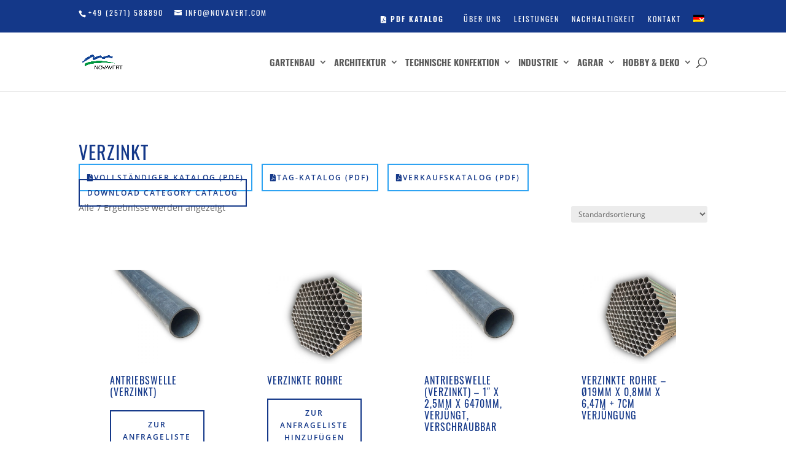

--- FILE ---
content_type: text/css
request_url: https://www.novavert.com/wp-content/et-cache/6589/et-core-unified-cpt-deferred-6589.min.css?ver=1766803171
body_size: 632
content:
.et-db #et-boc .et-l .et_pb_section_1_tb_footer.et_pb_section{padding-top:0px;padding-bottom:0px;margin-top:0px;margin-bottom:0px}.et-db #et-boc .et-l .et_pb_row_2_tb_footer.et_pb_row{margin-top:13px!important;margin-right:auto!important;margin-left:auto!important}.et-db #et-boc .et-l .et_pb_text_4_tb_footer.et_pb_text{color:#143889!important}.et-db #et-boc .et-l .et_pb_text_4_tb_footer{font-size:13px;letter-spacing:1px}.et-db #et-boc .et-l ul.et_pb_social_media_follow_0_tb_footer{background-color:rgba(0,0,0,0)}.et-db #et-boc .et-l .et_pb_social_media_follow_0_tb_footer li.et_pb_social_icon a.icon:before{color:#ffffff}.et-db #et-boc .et-l .et_pb_social_media_follow_network_0_tb_footer a.icon{background-color:#143889!important}